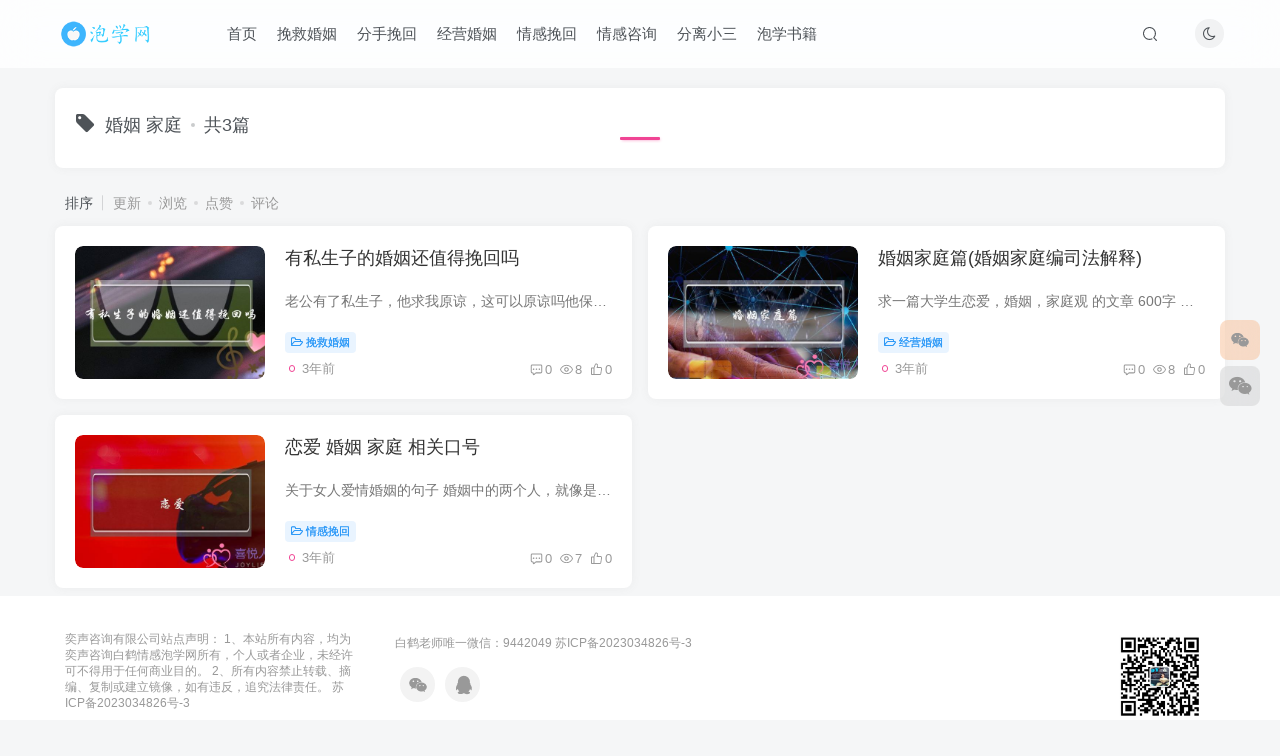

--- FILE ---
content_type: text/html; charset=UTF-8
request_url: http://www.guasee.com/tag/%E5%A9%9A%E5%A7%BB-%E5%AE%B6%E5%BA%AD
body_size: 7746
content:
<!DOCTYPE HTML>
<html lang="zh-CN">
<head>
	<meta charset="UTF-8">
	<link rel="dns-prefetch" href="//apps.bdimg.com">
	<meta http-equiv="X-UA-Compatible" content="IE=edge,chrome=1">
	<meta name="viewport" content="width=device-width, initial-scale=1.0, user-scalable=0, minimum-scale=1.0, maximum-scale=0.0, viewport-fit=cover">
	<meta http-equiv="Cache-Control" content="no-transform" />
	<meta http-equiv="Cache-Control" content="no-siteapp" />
	<meta name='robots' content='max-image-preview:large, noindex, follow' />
<title>婚姻 家庭-泡学网-喜悦人生,挽回婚姻,分手挽回,经验婚姻,情感挽回,情感咨询,分离小三,泡学书籍</title><meta name="keywords" content="婚姻 家庭">
<meta name="description" content="">
<link rel="canonical" href="http://www.guasee.com/tag/%E5%A9%9A%E5%A7%BB-%E5%AE%B6%E5%BA%AD" /><title>婚姻 家庭相关文章列表 - 泡学网-喜悦人生,挽回婚姻,分手挽回,经验婚姻,情感挽回,情感咨询,分离小三,泡学书籍</title>
<meta name="keywords" content="婚姻 家庭" />
<meta name="description" content="关于婚姻 家庭相关内容全站索引列表，包括等内容。" />
<link rel='stylesheet' id='classic-theme-styles-css' href='http://www.guasee.com/wp-includes/css/classic-themes.min.css' type='text/css' media='all' />
<style id='global-styles-inline-css' type='text/css'>
body{--wp--preset--color--black: #000000;--wp--preset--color--cyan-bluish-gray: #abb8c3;--wp--preset--color--white: #ffffff;--wp--preset--color--pale-pink: #f78da7;--wp--preset--color--vivid-red: #cf2e2e;--wp--preset--color--luminous-vivid-orange: #ff6900;--wp--preset--color--luminous-vivid-amber: #fcb900;--wp--preset--color--light-green-cyan: #7bdcb5;--wp--preset--color--vivid-green-cyan: #00d084;--wp--preset--color--pale-cyan-blue: #8ed1fc;--wp--preset--color--vivid-cyan-blue: #0693e3;--wp--preset--color--vivid-purple: #9b51e0;--wp--preset--gradient--vivid-cyan-blue-to-vivid-purple: linear-gradient(135deg,rgba(6,147,227,1) 0%,rgb(155,81,224) 100%);--wp--preset--gradient--light-green-cyan-to-vivid-green-cyan: linear-gradient(135deg,rgb(122,220,180) 0%,rgb(0,208,130) 100%);--wp--preset--gradient--luminous-vivid-amber-to-luminous-vivid-orange: linear-gradient(135deg,rgba(252,185,0,1) 0%,rgba(255,105,0,1) 100%);--wp--preset--gradient--luminous-vivid-orange-to-vivid-red: linear-gradient(135deg,rgba(255,105,0,1) 0%,rgb(207,46,46) 100%);--wp--preset--gradient--very-light-gray-to-cyan-bluish-gray: linear-gradient(135deg,rgb(238,238,238) 0%,rgb(169,184,195) 100%);--wp--preset--gradient--cool-to-warm-spectrum: linear-gradient(135deg,rgb(74,234,220) 0%,rgb(151,120,209) 20%,rgb(207,42,186) 40%,rgb(238,44,130) 60%,rgb(251,105,98) 80%,rgb(254,248,76) 100%);--wp--preset--gradient--blush-light-purple: linear-gradient(135deg,rgb(255,206,236) 0%,rgb(152,150,240) 100%);--wp--preset--gradient--blush-bordeaux: linear-gradient(135deg,rgb(254,205,165) 0%,rgb(254,45,45) 50%,rgb(107,0,62) 100%);--wp--preset--gradient--luminous-dusk: linear-gradient(135deg,rgb(255,203,112) 0%,rgb(199,81,192) 50%,rgb(65,88,208) 100%);--wp--preset--gradient--pale-ocean: linear-gradient(135deg,rgb(255,245,203) 0%,rgb(182,227,212) 50%,rgb(51,167,181) 100%);--wp--preset--gradient--electric-grass: linear-gradient(135deg,rgb(202,248,128) 0%,rgb(113,206,126) 100%);--wp--preset--gradient--midnight: linear-gradient(135deg,rgb(2,3,129) 0%,rgb(40,116,252) 100%);--wp--preset--duotone--dark-grayscale: url('#wp-duotone-dark-grayscale');--wp--preset--duotone--grayscale: url('#wp-duotone-grayscale');--wp--preset--duotone--purple-yellow: url('#wp-duotone-purple-yellow');--wp--preset--duotone--blue-red: url('#wp-duotone-blue-red');--wp--preset--duotone--midnight: url('#wp-duotone-midnight');--wp--preset--duotone--magenta-yellow: url('#wp-duotone-magenta-yellow');--wp--preset--duotone--purple-green: url('#wp-duotone-purple-green');--wp--preset--duotone--blue-orange: url('#wp-duotone-blue-orange');--wp--preset--font-size--small: 13px;--wp--preset--font-size--medium: 20px;--wp--preset--font-size--large: 36px;--wp--preset--font-size--x-large: 42px;--wp--preset--spacing--20: 0.44rem;--wp--preset--spacing--30: 0.67rem;--wp--preset--spacing--40: 1rem;--wp--preset--spacing--50: 1.5rem;--wp--preset--spacing--60: 2.25rem;--wp--preset--spacing--70: 3.38rem;--wp--preset--spacing--80: 5.06rem;}:where(.is-layout-flex){gap: 0.5em;}body .is-layout-flow > .alignleft{float: left;margin-inline-start: 0;margin-inline-end: 2em;}body .is-layout-flow > .alignright{float: right;margin-inline-start: 2em;margin-inline-end: 0;}body .is-layout-flow > .aligncenter{margin-left: auto !important;margin-right: auto !important;}body .is-layout-constrained > .alignleft{float: left;margin-inline-start: 0;margin-inline-end: 2em;}body .is-layout-constrained > .alignright{float: right;margin-inline-start: 2em;margin-inline-end: 0;}body .is-layout-constrained > .aligncenter{margin-left: auto !important;margin-right: auto !important;}body .is-layout-constrained > :where(:not(.alignleft):not(.alignright):not(.alignfull)){max-width: var(--wp--style--global--content-size);margin-left: auto !important;margin-right: auto !important;}body .is-layout-constrained > .alignwide{max-width: var(--wp--style--global--wide-size);}body .is-layout-flex{display: flex;}body .is-layout-flex{flex-wrap: wrap;align-items: center;}body .is-layout-flex > *{margin: 0;}:where(.wp-block-columns.is-layout-flex){gap: 2em;}.has-black-color{color: var(--wp--preset--color--black) !important;}.has-cyan-bluish-gray-color{color: var(--wp--preset--color--cyan-bluish-gray) !important;}.has-white-color{color: var(--wp--preset--color--white) !important;}.has-pale-pink-color{color: var(--wp--preset--color--pale-pink) !important;}.has-vivid-red-color{color: var(--wp--preset--color--vivid-red) !important;}.has-luminous-vivid-orange-color{color: var(--wp--preset--color--luminous-vivid-orange) !important;}.has-luminous-vivid-amber-color{color: var(--wp--preset--color--luminous-vivid-amber) !important;}.has-light-green-cyan-color{color: var(--wp--preset--color--light-green-cyan) !important;}.has-vivid-green-cyan-color{color: var(--wp--preset--color--vivid-green-cyan) !important;}.has-pale-cyan-blue-color{color: var(--wp--preset--color--pale-cyan-blue) !important;}.has-vivid-cyan-blue-color{color: var(--wp--preset--color--vivid-cyan-blue) !important;}.has-vivid-purple-color{color: var(--wp--preset--color--vivid-purple) !important;}.has-black-background-color{background-color: var(--wp--preset--color--black) !important;}.has-cyan-bluish-gray-background-color{background-color: var(--wp--preset--color--cyan-bluish-gray) !important;}.has-white-background-color{background-color: var(--wp--preset--color--white) !important;}.has-pale-pink-background-color{background-color: var(--wp--preset--color--pale-pink) !important;}.has-vivid-red-background-color{background-color: var(--wp--preset--color--vivid-red) !important;}.has-luminous-vivid-orange-background-color{background-color: var(--wp--preset--color--luminous-vivid-orange) !important;}.has-luminous-vivid-amber-background-color{background-color: var(--wp--preset--color--luminous-vivid-amber) !important;}.has-light-green-cyan-background-color{background-color: var(--wp--preset--color--light-green-cyan) !important;}.has-vivid-green-cyan-background-color{background-color: var(--wp--preset--color--vivid-green-cyan) !important;}.has-pale-cyan-blue-background-color{background-color: var(--wp--preset--color--pale-cyan-blue) !important;}.has-vivid-cyan-blue-background-color{background-color: var(--wp--preset--color--vivid-cyan-blue) !important;}.has-vivid-purple-background-color{background-color: var(--wp--preset--color--vivid-purple) !important;}.has-black-border-color{border-color: var(--wp--preset--color--black) !important;}.has-cyan-bluish-gray-border-color{border-color: var(--wp--preset--color--cyan-bluish-gray) !important;}.has-white-border-color{border-color: var(--wp--preset--color--white) !important;}.has-pale-pink-border-color{border-color: var(--wp--preset--color--pale-pink) !important;}.has-vivid-red-border-color{border-color: var(--wp--preset--color--vivid-red) !important;}.has-luminous-vivid-orange-border-color{border-color: var(--wp--preset--color--luminous-vivid-orange) !important;}.has-luminous-vivid-amber-border-color{border-color: var(--wp--preset--color--luminous-vivid-amber) !important;}.has-light-green-cyan-border-color{border-color: var(--wp--preset--color--light-green-cyan) !important;}.has-vivid-green-cyan-border-color{border-color: var(--wp--preset--color--vivid-green-cyan) !important;}.has-pale-cyan-blue-border-color{border-color: var(--wp--preset--color--pale-cyan-blue) !important;}.has-vivid-cyan-blue-border-color{border-color: var(--wp--preset--color--vivid-cyan-blue) !important;}.has-vivid-purple-border-color{border-color: var(--wp--preset--color--vivid-purple) !important;}.has-vivid-cyan-blue-to-vivid-purple-gradient-background{background: var(--wp--preset--gradient--vivid-cyan-blue-to-vivid-purple) !important;}.has-light-green-cyan-to-vivid-green-cyan-gradient-background{background: var(--wp--preset--gradient--light-green-cyan-to-vivid-green-cyan) !important;}.has-luminous-vivid-amber-to-luminous-vivid-orange-gradient-background{background: var(--wp--preset--gradient--luminous-vivid-amber-to-luminous-vivid-orange) !important;}.has-luminous-vivid-orange-to-vivid-red-gradient-background{background: var(--wp--preset--gradient--luminous-vivid-orange-to-vivid-red) !important;}.has-very-light-gray-to-cyan-bluish-gray-gradient-background{background: var(--wp--preset--gradient--very-light-gray-to-cyan-bluish-gray) !important;}.has-cool-to-warm-spectrum-gradient-background{background: var(--wp--preset--gradient--cool-to-warm-spectrum) !important;}.has-blush-light-purple-gradient-background{background: var(--wp--preset--gradient--blush-light-purple) !important;}.has-blush-bordeaux-gradient-background{background: var(--wp--preset--gradient--blush-bordeaux) !important;}.has-luminous-dusk-gradient-background{background: var(--wp--preset--gradient--luminous-dusk) !important;}.has-pale-ocean-gradient-background{background: var(--wp--preset--gradient--pale-ocean) !important;}.has-electric-grass-gradient-background{background: var(--wp--preset--gradient--electric-grass) !important;}.has-midnight-gradient-background{background: var(--wp--preset--gradient--midnight) !important;}.has-small-font-size{font-size: var(--wp--preset--font-size--small) !important;}.has-medium-font-size{font-size: var(--wp--preset--font-size--medium) !important;}.has-large-font-size{font-size: var(--wp--preset--font-size--large) !important;}.has-x-large-font-size{font-size: var(--wp--preset--font-size--x-large) !important;}
.wp-block-navigation a:where(:not(.wp-element-button)){color: inherit;}
:where(.wp-block-columns.is-layout-flex){gap: 2em;}
.wp-block-pullquote{font-size: 1.5em;line-height: 1.6;}
</style>
<link rel='stylesheet' id='_bootstrap-css' href='http://www.guasee.com/wp-content/themes/zibi6.5/css/bootstrap.min.css' type='text/css' media='all' />
<link rel='stylesheet' id='_fontawesome-css' href='http://www.guasee.com/wp-content/themes/zibi6.5/css/font-awesome.min.css' type='text/css' media='all' />
<link rel='stylesheet' id='_main-css' href='http://www.guasee.com/wp-content/themes/zibi6.5/css/main.min.css' type='text/css' media='all' />
<script type='text/javascript' src='http://www.guasee.com/wp-content/themes/zibi6.5/js/libs/jquery.min.js' id='jquery-js'></script>
<link rel='shortcut icon' href='http://www.guasee.com/favicon.ico'><link rel='icon' href='http://www.guasee.com/favicon.ico'><style>.footer{--footer-bg:var(--main-bg-color);--footer-color:var(--muted-2-color);}:root{--theme-color:#f04494;--focus-shadow-color:rgba(240,68,148,.4);--focus-color-opacity1:rgba(240,68,148,.1);--mian-max-width:1200px;}.enlighter-default .enlighter{max-height:400px;overflow-y:auto !important;}.enlighter-toolbar{display:none !important;}@media (max-width:640px) {
		.meta-right .meta-like{
			display: unset !important;
		}
	}</style><meta name='apple-mobile-web-app-title' content='泡学网-喜悦人生,挽回婚姻,分手挽回,经验婚姻,情感挽回,情感咨询,分离小三,泡学书籍'><!--[if IE]><script src="http://www.guasee.com/wp-content/themes/zibi6.5/js/libs/html5.min.js"></script><![endif]-->
		<script type="text/javascript">
			var _hmt = _hmt || [];
			(function(){
			var hm = document.createElement("script");
			hm.src = "https://hm.baidu.com/hm.js?bd6796b27fb418210902f047826ef93a";
			hm.setAttribute('async', 'true');
			document.getElementsByTagName('head')[0].appendChild(hm);
			})();
		</script>

			</head>
<body class="archive tag tag-5230 white-theme nav-fixed site-layout-1">
		    <header class="header header-layout-1">
        <nav class="navbar navbar-top center">
            <div class="container-fluid container-header">
                <div class="navbar-header">
			<div class="navbar-brand"><a class="navbar-logo" href="http://www.guasee.com" title="泡学网-喜悦人生,挽回婚姻,分手挽回,经验婚姻,情感挽回,情感咨询,分离小三,泡学书籍"><img src="http://www.guasee.com/wp-content/uploads/2024/10/dark-logo.png" switch-src="http://www.guasee.com/wp-content/uploads/2024/10/dark-logo.png" alt="泡学网-喜悦人生,挽回婚姻,分手挽回,经验婚姻,情感挽回,情感咨询,分离小三,泡学书籍" >
			</a></div>
			<button type="button" data-toggle-class data-target=".mobile-navbar" class="navbar-toggle"><svg class="icon em12" aria-hidden="true" data-viewBox="0 0 1024 1024" viewBox="0 0 1024 1024"><use xlink:href="#icon-menu"></use></svg></button><a class="main-search-btn navbar-toggle" href="javascript:;"><svg class="icon" aria-hidden="true"><use xlink:href="#icon-search"></use></svg></a>
		</div>                <div class="collapse navbar-collapse">
                    <ul class="nav navbar-nav"><li id="menu-item-52300" class="menu-item menu-item-type-custom menu-item-object-custom menu-item-52300"><a href="http://guasee.com">首页</a></li>
<li id="menu-item-52211" class="menu-item menu-item-type-taxonomy menu-item-object-category menu-item-52211"><a href="http://www.guasee.com/wanjiuhunyin">挽救婚姻</a></li>
<li id="menu-item-52212" class="menu-item menu-item-type-taxonomy menu-item-object-category menu-item-52212"><a href="http://www.guasee.com/fenshouwanhui">分手挽回</a></li>
<li id="menu-item-52213" class="menu-item menu-item-type-taxonomy menu-item-object-category menu-item-52213"><a href="http://www.guasee.com/jingyinghunyin">经营婚姻</a></li>
<li id="menu-item-52214" class="menu-item menu-item-type-taxonomy menu-item-object-category menu-item-52214"><a href="http://www.guasee.com/wanhuiqinggan">情感挽回</a></li>
<li id="menu-item-52215" class="menu-item menu-item-type-taxonomy menu-item-object-category menu-item-52215"><a href="http://www.guasee.com/qingganzixun">情感咨询</a></li>
<li id="menu-item-52216" class="menu-item menu-item-type-taxonomy menu-item-object-category menu-item-52216"><a href="http://www.guasee.com/fenlixiaosan">分离小三</a></li>
<li id="menu-item-52217" class="menu-item menu-item-type-taxonomy menu-item-object-category menu-item-52217"><a href="http://www.guasee.com/paoxueshuji">泡学书籍</a></li>
</ul><div class="navbar-form navbar-right hide show-nav-but" style="margin-right:-20px;"><a data-toggle-class data-target=".nav.navbar-nav" href="javascript:;" class="but"><svg class="" aria-hidden="true" data-viewBox="0 0 1024 1024" viewBox="0 0 1024 1024"><use xlink:href="#icon-menu_2"></use></svg></a></div><div class="navbar-form navbar-right"><a href="javascript:;" class="toggle-theme toggle-radius"><i class="fa fa-toggle-theme"></i></a></div><div class="navbar-form navbar-right">
					<ul class="list-inline splitters relative">
						<li class="relative"><a class="main-search-btn btn nav-search-btn" href="javascript:;"><svg class="icon" aria-hidden="true"><use xlink:href="#icon-search"></use></svg></a></li>
					</ul>
				</div>                </div>
            </div>
        </nav>
    </header>

    <div class="mobile-header">
        <nav mini-touch="mobile-nav" touch-direction="left" class="mobile-navbar visible-xs-block scroll-y mini-scrollbar left">
            <a href="javascript:;" class="toggle-theme toggle-radius"><i class="fa fa-toggle-theme"></i></a><ul class="mobile-menus theme-box"><li class="menu-item menu-item-type-custom menu-item-object-custom menu-item-52300"><a href="http://guasee.com">首页</a></li>
<li class="menu-item menu-item-type-taxonomy menu-item-object-category menu-item-52211"><a href="http://www.guasee.com/wanjiuhunyin">挽救婚姻</a></li>
<li class="menu-item menu-item-type-taxonomy menu-item-object-category menu-item-52212"><a href="http://www.guasee.com/fenshouwanhui">分手挽回</a></li>
<li class="menu-item menu-item-type-taxonomy menu-item-object-category menu-item-52213"><a href="http://www.guasee.com/jingyinghunyin">经营婚姻</a></li>
<li class="menu-item menu-item-type-taxonomy menu-item-object-category menu-item-52214"><a href="http://www.guasee.com/wanhuiqinggan">情感挽回</a></li>
<li class="menu-item menu-item-type-taxonomy menu-item-object-category menu-item-52215"><a href="http://www.guasee.com/qingganzixun">情感咨询</a></li>
<li class="menu-item menu-item-type-taxonomy menu-item-object-category menu-item-52216"><a href="http://www.guasee.com/fenlixiaosan">分离小三</a></li>
<li class="menu-item menu-item-type-taxonomy menu-item-object-category menu-item-52217"><a href="http://www.guasee.com/paoxueshuji">泡学书籍</a></li>
</ul><div class="posts-nav-box" data-title="文章目录"></div><div class="mobile-nav-widget"></div>        </nav>
        <div class="fixed-body" data-close=".mobile-navbar"></div>
    </div>
    <div class="container fluid-widget"></div><main role="main" class="container">
	<div class="content-wrap">
		<div class="content-layout">
						<div class="zib-widget"><h4 class="title-h-center"><i class="fa fa-tag em12 mr10 ml6" aria-hidden="true"></i>婚姻 家庭<span class="icon-spot">共3篇</span></h4><div class="muted-2-color"></div></div><div class="posts-row ajaxpager"><div class="ajax-option ajax-replace" win-ajax-replace="filter"><div class="flex ac"><div class="option-dropdown splitters-this-r dropdown flex0">排序</div><ul class="list-inline scroll-x mini-scrollbar option-items"><a ajax-replace="true" class="ajax-next" href="http://www.guasee.com/tag/%E5%A9%9A%E5%A7%BB-%E5%AE%B6%E5%BA%AD?orderby=modified">更新</a><a ajax-replace="true" class="ajax-next" href="http://www.guasee.com/tag/%E5%A9%9A%E5%A7%BB-%E5%AE%B6%E5%BA%AD?orderby=views">浏览</a><a ajax-replace="true" class="ajax-next" href="http://www.guasee.com/tag/%E5%A9%9A%E5%A7%BB-%E5%AE%B6%E5%BA%AD?orderby=like">点赞</a><a ajax-replace="true" class="ajax-next" href="http://www.guasee.com/tag/%E5%A9%9A%E5%A7%BB-%E5%AE%B6%E5%BA%AD?orderby=comment_count">评论</a></ul></div></div><div></div><posts class="posts-item list ajax-item flex"><div class="post-graphic"><div class="item-thumbnail"><a href="http://www.guasee.com/34435.html"><img src="http://www.guasee.com/wp-content/uploads/2024/10/dark-logo.png" data-src="http://www.guasee.com/wp-content/uploads/2023/01/202109251632501372516336.jpg" alt="有私生子的婚姻还值得挽回吗-泡学网-喜悦人生,挽回婚姻,分手挽回,经验婚姻,情感挽回,情感咨询,分离小三,泡学书籍" class="lazyload fit-cover radius8"></a></div></div><div class="item-body flex xx flex1 jsb"><h2 class="item-heading"><a href="http://www.guasee.com/34435.html">有私生子的婚姻还值得挽回吗</a></h2><div class="item-excerpt muted-color text-ellipsis mb6">老公有了私生子，他求我原谅，这可以原谅吗他保证外面断掉，有孩了，能断得掉吗 不管怎么说出轨的男人都是对自己的婚姻 家庭 爱人不负责 包括小三 至于原不原谅那就要看你怎么想了.原谅已经没有...</div><div><div class="item-tags scroll-x no-scrollbar mb6"><a class="but c-blue" title="查看更多分类文章" href="http://www.guasee.com/wanjiuhunyin"><i class="fa fa-folder-open-o" aria-hidden="true"></i>挽救婚姻</a></div><div class="item-meta muted-2-color flex jsb ac"><item title="2023-01-08 23:47:50" class="icon-circle mln3">3年前</item><div class="meta-right"><item class="meta-comm"><a data-toggle="tooltip" title="去评论" href="http://www.guasee.com/34435.html#respond"><svg class="icon" aria-hidden="true"><use xlink:href="#icon-comment"></use></svg>0</a></item><item class="meta-view"><svg class="icon" aria-hidden="true"><use xlink:href="#icon-view"></use></svg>8</item><item class="meta-like"><svg class="icon" aria-hidden="true"><use xlink:href="#icon-like"></use></svg>0</item></div></div></div></div></posts><posts class="posts-item list ajax-item flex"><div class="post-graphic"><div class="item-thumbnail"><a href="http://www.guasee.com/34293.html"><img src="http://www.guasee.com/wp-content/uploads/2024/10/dark-logo.png" data-src="http://www.guasee.com/wp-content/uploads/2023/01/202112131639390849484273.jpg" alt="婚姻家庭篇(婚姻家庭编司法解释)-泡学网-喜悦人生,挽回婚姻,分手挽回,经验婚姻,情感挽回,情感咨询,分离小三,泡学书籍" class="lazyload fit-cover radius8"></a></div></div><div class="item-body flex xx flex1 jsb"><h2 class="item-heading"><a href="http://www.guasee.com/34293.html">婚姻家庭篇(婚姻家庭编司法解释)</a></h2><div class="item-excerpt muted-color text-ellipsis mb6">求一篇大学生恋爱，婚姻，家庭观 的文章 600字 感情泛滥只是被当成了一种需要 既然是谈大学生活，那么爱情是一定要谈的。大学里面的正是青春期的少男与少女，爱情在这里不可避免地发生了。但不...</div><div><div class="item-tags scroll-x no-scrollbar mb6"><a class="but c-blue" title="查看更多分类文章" href="http://www.guasee.com/jingyinghunyin"><i class="fa fa-folder-open-o" aria-hidden="true"></i>经营婚姻</a></div><div class="item-meta muted-2-color flex jsb ac"><item title="2023-01-08 21:23:10" class="icon-circle mln3">3年前</item><div class="meta-right"><item class="meta-comm"><a data-toggle="tooltip" title="去评论" href="http://www.guasee.com/34293.html#respond"><svg class="icon" aria-hidden="true"><use xlink:href="#icon-comment"></use></svg>0</a></item><item class="meta-view"><svg class="icon" aria-hidden="true"><use xlink:href="#icon-view"></use></svg>8</item><item class="meta-like"><svg class="icon" aria-hidden="true"><use xlink:href="#icon-like"></use></svg>0</item></div></div></div></div></posts><posts class="posts-item list ajax-item flex"><div class="post-graphic"><div class="item-thumbnail"><a href="http://www.guasee.com/34436.html"><img src="http://www.guasee.com/wp-content/uploads/2024/10/dark-logo.png" data-src="http://www.guasee.com/wp-content/uploads/2023/01/202112031638520851154690.jpg" alt="恋爱  婚姻 家庭  相关口号-泡学网-喜悦人生,挽回婚姻,分手挽回,经验婚姻,情感挽回,情感咨询,分离小三,泡学书籍" class="lazyload fit-cover radius8"></a></div></div><div class="item-body flex xx flex1 jsb"><h2 class="item-heading"><a href="http://www.guasee.com/34436.html">恋爱  婚姻 家庭  相关口号</a></h2><div class="item-excerpt muted-color text-ellipsis mb6">关于女人爱情婚姻的句子 婚姻中的两个人，就像是行走在沙漠里的一对游客。开始的时候感受着脚下的绵绵细沙，背着满满一壶的幸福，激情澎湃的去实现自己的梦想，慢慢的，时间长了，走得也远了。...</div><div><div class="item-tags scroll-x no-scrollbar mb6"><a class="but c-blue" title="查看更多分类文章" href="http://www.guasee.com/wanhuiqinggan"><i class="fa fa-folder-open-o" aria-hidden="true"></i>情感挽回</a></div><div class="item-meta muted-2-color flex jsb ac"><item title="2023-01-08 20:52:14" class="icon-circle mln3">3年前</item><div class="meta-right"><item class="meta-comm"><a data-toggle="tooltip" title="去评论" href="http://www.guasee.com/34436.html#respond"><svg class="icon" aria-hidden="true"><use xlink:href="#icon-comment"></use></svg>0</a></item><item class="meta-view"><svg class="icon" aria-hidden="true"><use xlink:href="#icon-view"></use></svg>7</item><item class="meta-like"><svg class="icon" aria-hidden="true"><use xlink:href="#icon-like"></use></svg>0</item></div></div></div></div></posts></div>					</div>
	</div>
	</main>
<div class="container fluid-widget"></div><footer class="footer">

		<div class="container-fluid container-footer">
		<ul class="list-inline"><li style="max-width: 300px;"><div class="footer-muted em09">奕声咨询有限公司站点声明：

1、本站所有内容，均为奕声咨询白鹤情感泡学网所有，个人或者企业，未经许可不得用于任何商业目的。

2、所有内容禁止转载、摘编、复制或建立镜像，如有违反，追究法律责任。

<a href="https://beian.miit.gov.cn" rel="nofollow" target="_blank">苏ICP备2023034826号-3</a></div></li><li style="max-width: 550px;"><div class="footer-muted em09">白鹤老师唯一微信：9442049
<a href="https://beian.miit.gov.cn" rel="nofollow" target="_blank">苏ICP备2023034826号-3</a></div><div class="footer-contact mt10"><a class="toggle-radius hover-show nowave" href="javascript:;"><svg class="icon" aria-hidden="true"><use xlink:href="#icon-d-wechat"></use></svg><div class="hover-show-con footer-wechat-img"><img style="box-shadow: 0 5px 10px rgba(0,0,0,.2); border-radius:4px;" height="100" class="lazyload" src="http://www.guasee.com/wp-content/themes/zibi6.5/img/thumbnail-sm.svg" data-src="http://www.guasee.com/wp-content/uploads/2024/06/wx.png" alt="扫一扫加微信-泡学网-喜悦人生,挽回婚姻,分手挽回,经验婚姻,情感挽回,情感咨询,分离小三,泡学书籍"></div></a><a class="toggle-radius" data-toggle="tooltip" target="_blank" title="QQ联系" href="http://wpa.qq.com/msgrd?v=3&uin=9442049&site=qq&menu=yes"><svg class="icon" aria-hidden="true" data-viewBox="-50 0 1100 1100" viewBox="-50 0 1100 1100"><use xlink:href="#icon-d-qq"></use></svg></a></div></li><li><div class="footer-miniimg" data-toggle="tooltip" title="进撩妹群领取聊天秘籍微信：9442049">
            <p>
            <img class="lazyload" src="http://www.guasee.com/wp-content/themes/zibi6.5/img/thumbnail-sm.svg" data-src="http://www.guasee.com/wp-content/uploads/2024/06/wx.png" alt="进撩妹群领取聊天秘籍微信：9442049-泡学网-喜悦人生,挽回婚姻,分手挽回,经验婚姻,情感挽回,情感咨询,分离小三,泡学书籍">
            </p>
            <span class="opacity8 em09">进撩妹群领取聊天秘籍微信：9442049</span>
        </div></li></ul>	</div>
</footer>
    <script type="text/javascript">
        window._win = {
            views: '',
            www: 'http://www.guasee.com',
            uri: 'http://www.guasee.com/wp-content/themes/zibi6.5',
            ver: '6.5',
            imgbox: '1',
            imgbox_type: 'group',
            imgbox_thumbs: '1',
            imgbox_zoom: '1',
            imgbox_play: '1',
            imgbox_down: '1',
            sign_type: 'modal',
            signin_url: 'http://www.guasee.com/user-sign?tab=signin&redirect_to=http://www.guasee.com/tag/%E5%A9%9A%E5%A7%BB-%E5%AE%B6%E5%BA%AD',
            signup_url: 'http://www.guasee.com/user-sign?tab=signup&redirect_to=http://www.guasee.com/tag/%E5%A9%9A%E5%A7%BB-%E5%AE%B6%E5%BA%AD',
            ajax_url: 'http://www.guasee.com/wp-admin/admin-ajax.php',
            ajaxpager: '',
            ajax_trigger: '<i class="fa fa-angle-right"></i>加载更多',
            ajax_nomore: '没有更多内容了',
            qj_loading: '',
            highlight_kg: '1',
            highlight_hh: '',
            highlight_btn: '',
            highlight_zt: 'enlighter',
            highlight_white_zt: 'enlighter',
            highlight_dark_zt: 'enlighter',
            up_max_size: '4',
            comment_upload_img: ''
        }
    </script>
<div class="float-right round position-center filter"><span style="--this-bg:rgba(255, 111, 6, 0.2);" class="float-btn more-btn hover-show nowave" data-placement="left" title="白鹤老师独家微信" href="javascript:;"><svg class="icon" aria-hidden="true"><use xlink:href="#icon-d-wechat"></use></svg><div style="width:240px;" class="hover-show-con dropdown-menu">领取资料微信：9442049</div></span><a class="float-btn service-wechat hover-show nowave" title="扫码添加微信" href="javascript:;"><i class="fa fa-wechat"></i><div class="hover-show-con dropdown-menu"><img style="border-radius:4px;" width="100%" class="lazyload" src="http://www.guasee.com/wp-content/themes/zibi6.5/img/thumbnail-sm.svg" data-src="http://www.guasee.com/wp-content/uploads/2024/06/wx.png"  alt="扫码添加微信-泡学网-喜悦人生,挽回婚姻,分手挽回,经验婚姻,情感挽回,情感咨询,分离小三,泡学书籍"></div></a></div><div mini-touch="nav_search" touch-direction="top" class="main-search fixed-body main-bg box-body navbar-search nopw-sm"><div class="container"><div class="mb20"><button class="close" data-toggle-class data-target=".navbar-search" ><svg class="ic-close" aria-hidden="true"><use xlink:href="#icon-close"></use></svg></button></div><div remote-box="http://www.guasee.com/wp-admin/admin-ajax.php?action=search_box" load-click><div class="search-input"><p><i class="placeholder s1 mr6"></i><i class="placeholder s1 mr6"></i><i class="placeholder s1 mr6"></i></p><p class="placeholder k2"></p>
        <p class="placeholder t1"></p><p><i class="placeholder s1 mr6"></i><i class="placeholder s1 mr6"></i><i class="placeholder s1 mr6"></i><i class="placeholder s1 mr6"></i></p><p class="placeholder k1"></p><p class="placeholder t1"></p><p></p>
        <p class="placeholder k1" style="height: 80px;"></p>
        </div></div></div></div><script type='text/javascript' src='http://www.guasee.com/wp-content/themes/zibi6.5/js/libs/bootstrap.min.js' id='bootstrap-js'></script>
<script type='text/javascript' src='http://www.guasee.com/wp-content/themes/zibi6.5/js/loader.js' id='_loader-js'></script>
    <!--baidu_push_js-->
    <script type="text/javascript">
        (function() {
            var bp = document.createElement('script');
            var curProtocol = window.location.protocol.split(':')[0];
            if (curProtocol === 'https') {
                bp.src = 'https://zz.bdstatic.com/linksubmit/push.js';
            } else {
                bp.src = 'http://push.zhanzhang.baidu.com/push.js';
            }
            var s = document.getElementsByTagName("script")[0];
            s.parentNode.insertBefore(bp, s);
        })();
    </script>
    <!--baidu_push_js-->
    <script type="text/javascript">
        console.log("数据库查询：29次 | 页面生成耗时：486.581ms");
    </script>
</body>
</html>

--- FILE ---
content_type: text/html; charset=UTF-8
request_url: http://www.guasee.com/wp-admin/admin-ajax.php?action=search_box
body_size: 1889
content:
<div class="search-input"><form method="get" class="padding-10 search-form" action="http://www.guasee.com/"><div class="line-form"><div class="option-dropdown splitters-this-r search-drop"><div class="dropdown"><a href="javascript:;" class="padding-h10" data-toggle="dropdown"><span name="type">文章</span><i class="fa ml6 fa-sort opacity5" aria-hidden="true"></i></a><ul class="dropdown-menu"><li><a href="javascript:;" class="text-ellipsis" data-for="type" data-value="post">文章</a></li><li><a href="javascript:;" class="text-ellipsis" data-for="type" data-value="user">用户</a></li></ul></div></div><div class="search-input-text">
                <input type="text" name="s" class="line-form-input" tabindex="1" value=""><i class="line-form-line"></i>
                <div class="scale-placeholder" default="开启精彩搜索">开启精彩搜索</div>
                <div class="abs-right muted-color"><button type="submit" tabindex="2" class="null"><svg class="icon" aria-hidden="true"><use xlink:href="#icon-search"></use></svg></button>
                </div>
            </div><input type="hidden" name="type" value="post"></div></form><div class="search-keywords">
                                <p class="muted-color">热门搜索</p>
                                <div><a class="search_keywords muted-2-color but em09 mr6 mb6" href="http://www.guasee.com/?s=婚姻">婚姻</a><a class="search_keywords muted-2-color but em09 mr6 mb6" href="http://www.guasee.com/?s=挑战">挑战</a><a class="search_keywords muted-2-color but em09 mr6 mb6" href="http://www.guasee.com/?s=朋友圈">朋友圈</a><a class="search_keywords muted-2-color but em09 mr6 mb6" href="http://www.guasee.com/?s=女孩">女孩</a><a class="search_keywords muted-2-color but em09 mr6 mb6" href="http://www.guasee.com/?s=渣男">渣男</a><a class="search_keywords muted-2-color but em09 mr6 mb6" href="http://www.guasee.com/?s=聊天">聊天</a><a class="search_keywords muted-2-color but em09 mr6 mb6" href="http://www.guasee.com/?s=惯例">惯例</a><a class="search_keywords muted-2-color but em09 mr6 mb6" href="http://www.guasee.com/?s=蓝色">蓝色</a><a class="search_keywords muted-2-color but em09 mr6 mb6" href="http://www.guasee.com/?s=少妇">少妇</a><a class="search_keywords muted-2-color but em09 mr6 mb6" href="http://www.guasee.com/?s=复联">复联</a><a class="search_keywords muted-2-color but em09 mr6 mb6" href="http://www.guasee.com/?s=聊天技巧">聊天技巧</a><a class="search_keywords muted-2-color but em09 mr6 mb6" href="http://www.guasee.com/?s=找前任">找前任</a><a class="search_keywords muted-2-color but em09 mr6 mb6" href="http://www.guasee.com/?s=迷男">迷男</a><a class="search_keywords muted-2-color but em09 mr6 mb6" href="http://www.guasee.com/?s=浪迹">浪迹</a><a class="search_keywords muted-2-color but em09 mr6 mb6" href="http://www.guasee.com/?s=约会技巧">约会技巧</a><a class="search_keywords muted-2-color but em09 mr6 mb6" href="http://www.guasee.com/?s=创业投资">创业投资</a><a class="search_keywords muted-2-color but em09 mr6 mb6" href="http://www.guasee.com/?s=废测">废测</a><a class="search_keywords muted-2-color but em09 mr6 mb6" href="http://www.guasee.com/?s=admin">admin</a><a class="search_keywords muted-2-color but em09 mr6 mb6" href="http://www.guasee.com/?s=member">member</a><a class="search_keywords muted-2-color but em09 mr6 mb6" href="http://www.guasee.com/?s=?????????">?????????</a></div>
                            </div><div class="padding-10 relates relates-thumb">
        <p class="muted-color">热门文章</p>
        <div class="swiper-container swiper-scroll">
            <div class="swiper-wrapper">
                <div class="swiper-slide em09 mr10" style="width:160px;"><a href="http://www.guasee.com/31663.html"><div class="graphic hover-zoom-img  style-3" style="padding-bottom: 70%!important;"><img class="lazyload fit-cover"  alt="妻子含泪出轨张行长   她说全都是因为家中-泡学网-喜悦人生,挽回婚姻,分手挽回,经验婚姻,情感挽回,情感咨询,分离小三,泡学书籍" data-src="http://www.guasee.com/wp-content/uploads/2023/01/202112051638664242867951.jpg" src="http://www.guasee.com/wp-content/themes/zibi6.5/img/thumbnail.svg"><div class="abs-center left-bottom graphic-text text-ellipsis">妻子含泪出轨张行长   她说全都是因为家中</div><div class="abs-center left-bottom graphic-text"><div class="em09 opacity8">妻子含泪出轨张行长   她说全都是因为家中</div><div class="px12 opacity8 mt6"><item>3年前</item><item class="pull-right"><svg class="icon" aria-hidden="true"><use xlink:href="#icon-view"></use></svg> 2929</item></div></div></div></a></div><div class="swiper-slide em09 mr10" style="width:160px;"><a href="http://www.guasee.com/30269.html"><div class="graphic hover-zoom-img  style-3" style="padding-bottom: 70%!important;"><img class="lazyload fit-cover"  alt="基督徒出轨怎么挽回婚姻(基督徒面对出轨婚姻)-泡学网-喜悦人生,挽回婚姻,分手挽回,经验婚姻,情感挽回,情感咨询,分离小三,泡学书籍" data-src="http://www.guasee.com/wp-content/uploads/2023/01/202112291640721594505955.jpg" src="http://www.guasee.com/wp-content/themes/zibi6.5/img/thumbnail.svg"><div class="abs-center left-bottom graphic-text text-ellipsis">基督徒出轨怎么挽回婚姻(基督徒面对出轨婚姻)</div><div class="abs-center left-bottom graphic-text"><div class="em09 opacity8">基督徒出轨怎么挽回婚姻(基督徒面对出轨婚姻)</div><div class="px12 opacity8 mt6"><item>3年前</item><item class="pull-right"><svg class="icon" aria-hidden="true"><use xlink:href="#icon-view"></use></svg> 605</item></div></div></div></a></div><div class="swiper-slide em09 mr10" style="width:160px;"><a href="http://www.guasee.com/29869.html"><div class="graphic hover-zoom-img  style-3" style="padding-bottom: 70%!important;"><img class="lazyload fit-cover"  alt="女朋友手划破了怎么安慰(女朋友手指划破了怎么安慰)-泡学网-喜悦人生,挽回婚姻,分手挽回,经验婚姻,情感挽回,情感咨询,分离小三,泡学书籍" data-src="http://www.dazhao100.com/zb_users/upload/2021/12/202112211640021162445478.jpg" src="http://www.guasee.com/wp-content/themes/zibi6.5/img/thumbnail.svg"><div class="abs-center left-bottom graphic-text text-ellipsis">女朋友手划破了怎么安慰(女朋友手指划破了怎么安慰)</div><div class="abs-center left-bottom graphic-text"><div class="em09 opacity8">女朋友手划破了怎么安慰(女朋友手指划破了怎么安慰)</div><div class="px12 opacity8 mt6"><item>3年前</item><item class="pull-right"><svg class="icon" aria-hidden="true"><use xlink:href="#icon-view"></use></svg> 593</item></div></div></div></a></div><div class="swiper-slide em09 mr10" style="width:160px;"><a href="http://www.guasee.com/23842.html"><div class="graphic hover-zoom-img  style-3" style="padding-bottom: 70%!important;"><img class="lazyload fit-cover"  alt="怎么才能让老婆出轨-泡学网-喜悦人生,挽回婚姻,分手挽回,经验婚姻,情感挽回,情感咨询,分离小三,泡学书籍" data-src="http://www.guasee.com/wp-content/uploads/2024/08/202202151644903840589518.jpg" src="http://www.guasee.com/wp-content/themes/zibi6.5/img/thumbnail.svg"><div class="abs-center left-bottom graphic-text text-ellipsis">怎么才能让老婆出轨</div><div class="abs-center left-bottom graphic-text"><div class="em09 opacity8">怎么才能让老婆出轨</div><div class="px12 opacity8 mt6"><item>3年前</item><item class="pull-right"><svg class="icon" aria-hidden="true"><use xlink:href="#icon-view"></use></svg> 557</item></div></div></div></a></div><div class="swiper-slide em09 mr10" style="width:160px;"><a href="http://www.guasee.com/22131.html"><div class="graphic hover-zoom-img  style-3" style="padding-bottom: 70%!important;"><img class="lazyload fit-cover"  alt="男人说他不行怎么回答（高情商的人都这样回答）-泡学网-喜悦人生,挽回婚姻,分手挽回,经验婚姻,情感挽回,情感咨询,分离小三,泡学书籍" data-src="http://www.dazhao100.com/zb_users/upload/2022/03/202203011646137473439535.jpg" src="http://www.guasee.com/wp-content/themes/zibi6.5/img/thumbnail.svg"><div class="abs-center left-bottom graphic-text text-ellipsis">男人说他不行怎么回答（高情商的人都这样回答）</div><div class="abs-center left-bottom graphic-text"><div class="em09 opacity8">男人说他不行怎么回答（高情商的人都这样回答）</div><div class="px12 opacity8 mt6"><item>3年前</item><item class="pull-right"><svg class="icon" aria-hidden="true"><use xlink:href="#icon-view"></use></svg> 541</item></div></div></div></a></div><div class="swiper-slide em09 mr10" style="width:160px;"><a href="http://www.guasee.com/23755.html"><div class="graphic hover-zoom-img  style-3" style="padding-bottom: 70%!important;"><img class="lazyload fit-cover"  alt="男人发抱拳是好还是坏？-泡学网-喜悦人生,挽回婚姻,分手挽回,经验婚姻,情感挽回,情感咨询,分离小三,泡学书籍" data-src="/upload/allimg/0eb56edd14fecbbad465e759e87c56df.jpg" src="http://www.guasee.com/wp-content/themes/zibi6.5/img/thumbnail.svg"><div class="abs-center left-bottom graphic-text text-ellipsis">男人发抱拳是好还是坏？</div><div class="abs-center left-bottom graphic-text"><div class="em09 opacity8">男人发抱拳是好还是坏？</div><div class="px12 opacity8 mt6"><item>3年前</item><item class="pull-right"><svg class="icon" aria-hidden="true"><use xlink:href="#icon-view"></use></svg> 523</item></div></div></div></a></div>
            </div>
            <div class="swiper-button-prev"></div>
            <div class="swiper-button-next"></div>
        </div>
    </div></div>